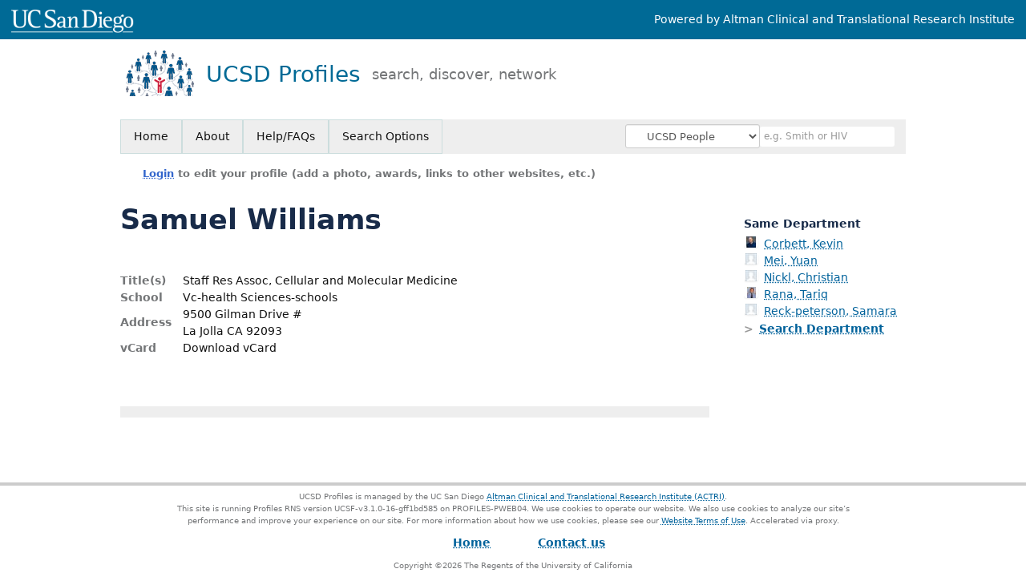

--- FILE ---
content_type: text/css
request_url: https://profiles.ucsd.edu/App_Themes/DEFAULT.css
body_size: 20324
content:
/* pretty-printed with https://beautifier.io/ */

/* global variables for all our hosted sites */
:root {
    /* all these colors need to have sufficient contrast of text on background */
    --text-color: #111;
    --text-muted-color: #6E6E6E;
    --page-background-color: #fff;
    --generic-link-color: #0054c0;
    --generic-link-visited-color: #4a3696;
    --max-main-content-width: 980px;
    /* used for significant titles. default is UC blue */
    --heading-color: #1295d8;
    /* used for errors, alerts, etc. */
    --alert-red-color: rgb(172, 27, 48);
    /* used for table of contents, etc. */
    --highlighted-panel-background-color: #eee;
    --highlighted-panel-border-color: #ccc;
    --highlighted-panel-text-color: black;
    /* menus */
    --menu-background-color: #eee;
    --menu-important-text-color: #003;
    --menu-important-background-color: #cdd;
    /* used for blocks that may have white text on it, including in menubar */
    --very-dark-background-color: #052049;
    /* publication lists, etc. have alternating striped rows */
    --striped-row-border-color: #e0e0e0;
    --striped-row-colored-row-color: #f8f8f8;
}

/* ############################################################################################ */
/* GLOBAL HTML RESETS */
/* ############################################################################################ */

/* set the global font size */
html {
    font-size: 14px
}

/* now use that global font size everywhere where font sizes are hard-coded */
body,
.profiles,
.profiles td,
.profiles th,
.profiles .profilesContentMain .basicInfo td,
.profiles .PropertyGroup,
.profiles .PropertyGroupData,
.profiles .PropertyGroupItem,
.profiles .PropertyItemHeader,
.profiles ul,
.profiles ol,
.searchForm th,
.topRow,
#ctl00_divProfilesContentMain .basicInfo td,
#ctl00_divProfilesContentMain .basicInfo th {
    font-size: 1rem;
    line-height: 1.5;
}

    /* Bootstrap 5.0 native font stack */
    body,
    .profiles,
    .profiles td,
    .profiles th,
    .profiles .profilesContentMain .basicInfo td,
    .profiles .PropertyGroup,
    .profiles .PropertyGroupData,
    .profiles .PropertyGroupItem,
    .profiles .PropertyItemHeader,
    .profiles ul,
    .profiles ol,
    .searchForm th,
    .topRow,
    #ctl00_divProfilesContentMain .basicInfo td,
    #ctl00_divProfilesContentMain .basicInfo th,
    .profiles textarea,
    .profiles select,
    .profiles h2,
    .profiles h3,
    .profiles h4,
    .profiles h5,
    .profiles h6,
    .profiles ol {
        font-family: system-ui, -apple-system, BlinkMacSystemFont, "Segoe UI", Roboto, "Helvetica Neue", Arial, "Noto Sans", "Liberation Sans", sans-serif, "Apple Color Emoji", "Segoe UI Emoji", "Segoe UI Symbol", "Noto Color Emoji";
    }

/* set global font and background colors */
body {
    color: var(--text-color);
    background: var(--page-background-color);
}

/* normalize link colors */
/* underlines needed for accessibility */
a,
.profiles a {
    color: var(--generic-link-color);
    text-decoration: underline;
    text-decoration-thickness: 0.1px;
    text-decoration-style: dotted;
}

    a:visited,
    .profiles a:visited,
    a:active,
    .profiles a:active {
        color: var(--generic-link-visited-color);
    }

/* normalize heading colors */
h2,
.profiles .profilesContentMain .pageTitle h2,
.editPage h2 {
    color: var(--heading-color);
}

input.form-control,
input.inputText,
.PropertyGroupData {
    color: var(--text-color) !important;
}

/* ############################################################################################ */
/* ZAP JUNK SITE-WIDE
/* ############################################################################################ */

/* warning: Profiles has a bunch of random empty divs, some of which are unnecessarily styled, e.g. .SupportText on profile pages. This rule kills the borders. It's a sledgehammer rather than a knife but it may be helpful. */
/* span.unused is generated on the server for disabled "all except" junk in the search form. Not sure why this isn't already set to hidden. */
/* passiveSectionLine creates stupid lines between blocks on home page and profile pages, can recreate with borders if needed */

div:empty,
.SupportText,
span.unused,
.passiveSectionLine {
    border: none;
    display: none;
}

/* ############################################################################################ */
/* NORMALIZE TOP LEVEL WIDTHS USING VARS
/* these start off as 968px, but we want to set to either 980 or 100% */
/* ############################################################################################ */

/* override hardcoded 968px */
html body .profiles,
html body .profiles .profilesPage {
    width: var(--max-main-content-width);
    max-width: var(--max-main-content-width);
}

/* override hardcoded 968px */
html body #prns-nav ul.prns-main {
    width: 100%;
    max-width: 100%;
}

/* ############################################################################################ */
/* RESPONSIVENESS: make responsive to keep cell phones happy */
/* small screen? most things are 100% wide, and passive content is hidden */
/* DREAM: someday move these into upstream code */
/* ############################################################################################ */

@media only screen and (max-width: 980px) {

    /* window is limited to screen width, and kill all the pixel widths */
    :root {
        --max-main-content-width: 98vw;
    }

    html body .profiles,
    html body .profiles .profilesPage,
    #prns-nav ul.prns-main,
    .profilesMaxWidth {
        max-width: 90vw;
        margin-left: auto;
        margin-right: auto;
    }

        html body .profiles .profilesPage {
            width: auto !important;
        }

        /* less horizontal space? make font size smaller in menus */
        #prns-nav ul.prns-main li a {
            font-size: 0.8rem;
        }

    /* don't be afraid of breaking long words if we need to prevent overflows */
    /* this is highly aggressive, and ideally shouldn't have to exist */
    * {
        word-wrap: anywhere;
        overflow-wrap: anywhere;
    }

    /* hide unimportant bars on left and right, so main content is highlighted */
    /* and after we hide left bar, move middle bar to left edge */
    html body .profilesContentPassive,
    html body #ctl00_divContentLeft {
        display: none;
    }

    .researcherprofiles--home-page .profilesContentMain:last-child {
        padding-left: 0 !important;
        padding-right: 0 !important;
    }

    /* at top, make site logo smaller */
    .researcherprofiles--institution-header--site-logo h1 {
        font-size: 1rem
    }

    /* TODO: make sure this actually works across multiple sites */
    html body .researcherprofiles--institution-header--site-logo h1 a img {
        max-height: 2rem !important
    }

    /* hide search bar, history, other sites in menu */
    /* TODO: should we hide search options as well? */
    /* DREAM: every menu item should have a class */
    .prns-main .search,
    .prns-main #nav-search-in,
    .prns-main li a[href*="history"],
    .prns-main li + li + li a[href*="/search/"] {
        display: none !important;
    }

    /* hide some stuff in logged-in user menu */
    /* DREAM: every menu item should have a class */
    #prns-usrnav .usermenu #dashboard,
    #prns-usrnav .usermenu #navMyLists,
    #prns-usrnav .usermenu #ListDivider,
    #prns-usrnav .usermenu a[href*="proxy"] {
        display: none !important;
    }

    /* in profile pages top basic info block, save space by making photo smaller, and hide headings */
    .researcherprofiles--researcher-profile-page img#ctl00_ContentMain_rptMain_ctl00_ctl00_imgPhoto {
        max-width: 25vw
    }

    /* in publication lists, hide busy/wordy article metrics */
    .researcherprofiles--researcher-profile-page .profilesContentMain .publications .article-metrics {
        display: none
    }

    /* table text is a smidgen smaller */
    .researcherprofiles--researcher-profile-page .profilesContentMain table.collapsible td,
    .researcherprofiles--researcher-profile-page .profilesContentMain table.grants td {
        font-size: 0.9em !important;
    }
}

/* ############################################################################################ */
/* TIPPY-TOP THIN INSTITUTION BRANDING HEADER
/* structure is: .researcherprofiles--branded-institutional-banner > .researcherprofiles--branded-institutional-banner--menu > ul > li */
/* sites like UCSD have one <ul>, while UCSF has multiple <ul>s */
/* ############################################################################################ */

.researcherprofiles--branded-institutional-banner--menu {
    background-color: var(--very-dark-background-color);
}

    /* for every institution, which has only one ul */
    .researcherprofiles--branded-institutional-banner--menu > ul:only-of-type {
        padding: 0.5rem 1rem;
        display: flex;
        justify-content: space-between;
        align-items: center;
        align-content: space-between;
    }

    .researcherprofiles--branded-institutional-banner--menu > ul li {
        display: inline;
        margin: 0;
        padding: 0;
        list-style-type: none;
        max-height: 3rem;
        overflow: hidden;
    }

    .researcherprofiles--branded-institutional-banner--menu ul {
        margin: 0;
    }

        .researcherprofiles--branded-institutional-banner--menu ul li img {
            max-height: 2.5rem;
            max-width: 100%;
        }

        .researcherprofiles--branded-institutional-banner--menu ul li a {
            text-decoration: none;
            font-size: 1rem;
            color: #fff;
        }

            .researcherprofiles--branded-institutional-banner--menu ul li a:hover {
                text-decoration: underline;
            }

/* when on proxy, don't say the site is slow */
.researcherprofiles--is-being-served-via-proxy-cache .researcherprofiles--emergency-site-slowdown-banner {
    display: none;
}

/* ############################################################################################ */
/* OUR INSTITUTION HEADER WITH NAME OF SITE, RIGHT BELOW TOP BRANDING HEADER
/* this is generated by us, and largely similar between sites */
/* structure is: .researcherprofiles--institution-header > .researcherprofiles--institution-header--site-logo > h1 > a > img */
/* ############################################################################################ */

/* there's usually only one child, the site logo on the left, but if you add in more children, they distribute horizontally, center-aligned */
.researcherprofiles--institution-header {
    background-color: var(--page-background-color);
    border: none;
    text-align: left;
    margin: 0 auto;
    padding-top: 1rem;
    padding-bottom: 1rem;
    width: var(--max-main-content-width);
    display: flex;
    flex-direction: row;
    flex-wrap: nowrap;
    justify-content: space-between;
    align-content: stretch;
    align-items: center;
}

    /* any links in this sections should be unobstrusive */
    .researcherprofiles--institution-header a,
    .researcherprofiles--institution-header a:hover,
    .researcherprofiles--institution-header a:visited {
        text-decoration: none;
        color: var(--text-color);
    }

/* a smidgen of space around the branding/h1 section */
.researcherprofiles--institution-header--site-logo {
    margin: 0 0.5rem;
}

    /* site name should be big */
    .researcherprofiles--institution-header--site-logo h1 {
        margin: 0;
        font-size: 2rem;
    }

/* the tagline, if present (e.g. on UCSD), should be smaller and muted */
.researcherprofiles--institution-header--tagline {
    margin: 0 0 0 1rem;
    font-size: 1.3rem;
    color: var(--text-muted-color);
}

/* the site logo shouldn't really be taller than the text that would be in its place */
.researcherprofiles--institution-header--site-logo h1 a img {
    max-height: 2.5rem;
}

/* the h1 on sites like UCI have text, images, etc. We want to vertically center them, and smoosh to the right */
.researcherprofiles--institution-header--site-logo h1 a {
    display: flex;
    align-items: center;
}

    /* if the h1 has an image first, then put some space after the image */
    .researcherprofiles--institution-header--site-logo h1 a img:first-child {
        margin-right: 1rem;
    }

/* ############################################################################################ */
/* INTERNAL INTRA-SITE NAVIGATION, MENU, LOGIN, ETC. */
/* ############################################################################################ */

/* entire top block, menu and surrounding -- includes Home, About, Help as well as row of login info */

/* menu stretches as wide as possible */
#prns-nav {
    width: 100%;
}

    /* 1. first, recolor the menus so they're dark on light */

    #prns-nav ul.prns-main,
    #prns-nav ul.prns-main li,
    #prns-nav ul.prns-main li a,
    #prns-nav ul.prns-main li.landed a,
    #prns-usrnav ul.usermenu,
    #prns-usrnav ul.usermenu li,
    #prns-usrnav ul.usermenu li a,
    #prns-usrnav ul.usermenu li.landed a,
    #prns-nav ul.usermenu li:hover > a,
    #prns-nav ul.usermenu li.selected > a,
    #prns-nav ul.usermenu li ul.drop li:hover,
    #prns-nav ul.usermenu ul.drop a {
        color: var(--text-color) !important;
        background-color: var(--menu-background-color) !important;
        //height: unset;
    }

/* but background of user menu should be white */
#prns-usrnav ul.usermenu {
    background-color: var(--page-background-color) !important;
}

    /* put borders between items that should have borders, and normalize height */
    #prns-nav ul.prns-main li a,
    #prns-nav ul.prns-main li.landed a,
    #prns-usrnav ul.usermenu li a,
    #prns-usrnav ul.usermenu li.landed a {
        border: 1px solid var(--menu-important-background-color) !important;
        border-collapse: collapse;
        height: 100%;
    }

        /* important/hovered/selected items should be in important color */
        #prns-nav ul.prns-main li.landed a,
        #prns-nav ul.prns-main li a:hover,
        #prns-nav ul.prns-main li.landed a:hover,
        #prns-nav ul.prns-main .drop li a:hover,
        #prns-usrnav ul.usermenu li.landed a,
        #prns-usrnav ul.usermenu li a:hover,
        #prns-usrnav ul.usermenu li.landed a:hover,
        #prns-usrnav ul.usermenu .drop li a:hover {
            color: var(--menu-important-text-color) !important;
            background-color: var(--menu-important-background-color) !important;
        }

/* "Login to edit your profile..." */
#prns-usrnav .loginbar {
    color: var(--text-muted-color);
}

/* was asked to make background of user menu items white */
#prns-usrnav ul.usermenu li a,
#prns-usrnav ul.usermenu li.landed a,
#prns-nav ul.usermenu li.selected > a {
    background-color: var(--page-background-color) !important;
    border: 1px solid var(--page-background-color) !important;
}

/* 2. then reset spacing, alignment and layout */
#prns-nav ul.prns-main,
#prns-usrnav ul.usermenu {
    display: flex;
    align-items: stretch;
}

#prns-usrnav ul.usermenu {
    justify-content: normal;
}

    #prns-usrnav ul.usermenu > li > a {
        height: 100%;
    }

    /* undo all the stupid fixed pixel heights in the menu */
    #prns-nav ul.prns-main,
    #prns-nav ul.prns-main > li,
    #prns-nav ul.prns-main > li a img,
    #prns-usrnav ul.usermenu,
    #prns-usrnav ul.usermenu > li,
    #prns-usrnav ul.usermenu > li a img {
        height: initial;
    }

        /* 3. OK, we're finally done with setup and resets! now on to the main menu search inputs */

        /* search input elements are vertically aligned, and have some extra padding */
        #prns-nav ul.prns-main #nav-search-in,
        #prns-nav ul.prns-main .search {
            display: flex;
            justify-content: center;
            flex-direction: column;
            padding-right: 1rem;
        }

        #prns-nav ul.prns-main #nav-search-in {
            padding-right: 0;
        }

/* put all the unused space to the left of the Amazon-style pulldown */
.prns-main #nav-search-in {
    margin-left: auto;
}

/* remove fixed width of search box container */
.prns-main .search {
    width: auto !important;
}

/* and normalize the search box itself */
#prns-nav li.search input {
    border: revert;
    padding-right: 0;
    margin-left: auto;
    width: auto;
    max-width: 18rem;
    min-width: 12rem;
    position: static;
}

/* remove the magnifying glass image in the search box and the search type dropdown */
#prns-nav li.search img,
#prns-nav #search-drop {
    display: none
}

/* 4. Now we make tweaks to the user menu */

/* some space around the "log in", etc. navigation and menu at botton of menu */
#prns-nav #prns-usrnav {
    margin: 0.5rem 2rem 0 2rem;
}

/* photo next to name in user menu is *before* name, not *abive* name */
#prns-usrnav #menuthumb {
    display: inline;
    padding: 0 1rem 0 0;
}

    #prns-usrnav #menuthumb img {
        max-height: 2em;
        width: auto;
    }

/* ############################################################################################ */
/* GLOBAL PAGE CONTENT
/* ############################################################################################ */

/* extra space that sites below menu area, and at top of Profiles page content */
@media only screen and (min-width: 980px) {
    .profiles .profilesPage {
        padding-top: 2rem;
    }
}

/* ############################################################################################ */
/* GLOBAL COMPONENTS
/* ############################################################################################ */

/* double arrow is used both on homepage and profile pages */
.dblarrow {
    font-weight: normal;
}

    .dblarrow:before {
        content: "> ";
        font-weight: bold;
        display: inline-block;
        padding-right: 0.5rem;
        font-size: 1rem;
        color: #999;
    }

/* name of institution, e.g. "UCSF", "USC", used on profile pages, profile network pages, and home page activity feed */
.researcherprofiles--institution-name-associated-with-researcher {
    font-size: 70%;
    padding-left: 0.5rem;
    color: var(--heading-color);
    text-decoration: none;
}

/* show more , show less is definitely used on profile pages
   unsure if it's used elsewhere, but let's assume it might be  */
.expand-collapse .more,
.accordion .more,
.expand-collapse .less,
.accordion .less {
    margin: 0 auto auto auto !important;
    padding-top: 0.3rem;
    text-align: right;
    cursor: pointer;
}

.expand-collapse .more,
.accordion .more {
    /* border-top: 1px dashed var(--heading-color); */
    color: var(--heading-color);
    font-weight: bold;
}

    /* hide plus/minus after the more/less indicator, which we're going to replace */
    .expand-collapse .more > span:last-child,
    .accordion .more > span:last-child,
    .expand-collapse .less > span:last-child,
    .accordion .less > span:last-child {
        display: none;
    }

    .expand-collapse .more:after,
    .accordion .more:after {
        /* arrow via https://unicode-table.com/en/sets/arrow-symbols/#up-arrows */
        content: " \25BC";
        font-size: 1.1em;
    }

.expand-collapse .less:after,
.accordion .less:after {
    /* arrow via https://unicode-table.com/en/sets/arrow-symbols/#down-arrows */
    content: " \25B2";
    font-size: 1.1em;
}

/* make any HTML element clickable by "stretching" a nested link via CSS */
/* borrowed from Bootstrap 5: https://getbootstrap.com/docs/5.0/helpers/stretched-link/ */
.researcherprofiles--util--stretched-link::after {
    position: absolute;
    top: 0;
    right: 0;
    bottom: 0;
    left: 0;
    z-index: 1;
    content: ""
}

/* ############################################################################################ */
/* PROFILE PAGE: PERSON'S NAME, PHOTO, BASIC DETAILS, AND BADGES
/* ############################################################################################ */

/* containing table should be as small as possible, so things stay left */
.researcherprofiles--researcher-profile-page .panelMain > table {
    display: inline-block;
}

/* person's name is big */
.researcherprofiles--researcher-profile-page .pageTitle h2 {
    font-size: 2.5rem !important;
    font-weight: bold !important;
    padding-bottom: 2rem;
}

/* the left container that may or may not contain photo should be as small as needed */
.researcherprofiles--researcher-profile-page .panelMain > table > tbody > tr > td:first-child {
    padding: 0 !important;
    margin: 0 !important;
    padding: 0 0 0 0 !important;
    text-align: left;
}

/* photo size is always 150px. wish we could make this bigger! */
.researcherprofiles--researcher-profile-page img#ctl00_ContentMain_rptMain_ctl00_ctl00_imgPhoto {
    width: 150px;
    margin-right: 2rem;
}

/* some required space below the photo and basicinfo blocks, if they exist */
.researcherprofiles--researcher-profile-page img#ctl00_ContentMain_rptMain_ctl00_ctl00_imgPhoto,
.researcherprofiles--researcher-profile-page .basicInfo > table {
    margin-bottom: 2rem;
}

/* in basic info, the email and vcard links should look unobstrusive */
.researcherprofiles--researcher-profile-page .basicInfo a,
.researcherprofiles--researcher-profile-page .basicInfo a:visited {
    color: var(--text-color) !important;
    text-decoration: none;
}

/* in basic info, make th headings like "Title", "School", etc. gray, with a little right space */
.researcherprofiles--researcher-profile-page .basicInfo th {
    color: var(--text-muted-color);
    padding-right: 1rem;
}

/* but in basic info, hide th headings like "Title", "School", etc. on smaller screens */
@media only screen and (max-width: 30rem) {
    .researcherprofiles--researcher-profile-page .basicInfo th {
        display: none;
    }
}

/* Put some space around badges */
/* TODO: should redo with object-fit */
.researcherprofiles--researcher-badge {
    display: inline-block;
    float: right;
    margin: 0.3rem 0 0.3rem 0.5rem;
    border: 1px solid var(--highlighted-panel-border-color);
    text-align: right;
}

    /* set badge size */
    .researcherprofiles--researcher-badge img {
        width: 4rem;
        height: auto;
    }

/* ############################################################################################ */
/* PROFILE PAGE: TABLE OF CONTENTS
/* ############################################################################################ */

/* restyle the TOC box */
.researcherprofiles--researcher-profile-page #toc {
    margin: 2rem 0;
    background-color: var(--highlighted-panel-background-color);
    padding: 0.5rem;
    border: none;
    text-align: left;
}

    /* reset random padding around ul */
    .researcherprofiles--researcher-profile-page #toc ul {
        padding: 0;
    }

        /* make the list horizontal, with standalone items */
        .researcherprofiles--researcher-profile-page #toc ul li {
            list-style-type: none;
            display: inline-block;
            white-space: nowrap;
            padding: 0;
            margin: 0.1rem 1em;
        }

            /* the links colors are the same as the heading colors below */
            /* but text is a little bolder, to help with accessibility against a gray background */
            .researcherprofiles--researcher-profile-page #toc ul li a {
                color: var(--heading-color);
                font-weight: 500;
            }

/* ############################################################################################ */
/* PROFILE PAGE: TABLE OF CONTENTS AND ASSOCIATED HEADINGS
/* table of contents items and matching headings may be lowercase. force title case */
/* ############################################################################################ */

.researcherprofiles--researcher-profile-page #toc,
.researcherprofiles--researcher-profile-page .toc-item {
    text-transform: capitalize
}

/* ############################################################################################ */
/* PROFILE PAGE: STRUCTURE OF EACH SECTION
/* ############################################################################################ */

/* weird grouping of multiple content sections that we don't care about */

/* hide the stupid collapsible meta-section headers */
.researcherprofiles--researcher-profile-page .PropertyGroup {
    display: none;
}

.researcherprofiles--researcher-profile-page .PropertyGroupItem {
    border: none !important
}

/* section headings are bigger, recolored, and unclickable */
.researcherprofiles--researcher-profile-page .PropertyItemHeader {
    color: var(--heading-color);
    font-size: 1.8rem;
    background-color: var(--page-background-color);
    width: 100%;
    border: none;
    padding: 0;
    margin: 0.5rem 0 0 0 !important;
    display: inline-block;
    cursor: default;
    pointer-events: none;
}

    /* hide the stupid expand icon graphic in section headings */
    .researcherprofiles--researcher-profile-page .PropertyItemHeader img {
        display: none;
    }

/* a little space below each content section body */
.researcherprofiles--researcher-profile-page .PropertyGroupData {
    margin-bottom: 2rem;
    padding-bottom: 0;
}

/* ############################################################################################ */
/* PROFILE PAGE: COMMON PATTERNS AND COMPONENTS
/* ############################################################################################ */

/* something weird is going on with table borders popping up on Safari? */
.researcherprofiles--researcher-profile-page table,
.researcherprofiles--researcher-profile-page table td {
    border-collapse: collapse;
    border: none;
}

/* collapsible tables are used in education, awards and honors */
/* DREAM: remove fixed pixel widths */

/* collapsible tables have a stupid pixel width, stretching out */
.researcherprofiles--researcher-profile-page .profilesContentMain table.collapsible,
.researcherprofiles--researcher-profile-page .profilesContentMain table.grants {
    width: 100% !important;
    border: none;
    overflow-wrap: break-word;
}

    /* adding little borders between non-linky collapsible table rows */
    /* It's quite hard to select the right tables. Ideally, we'd hand-list each one, but in this case, we need this funky selector to get awards/grants/education, but not in the news, websites, or pubs. */
    .researcherprofiles--researcher-profile-page .profilesContentMain table.collapsible tr:not(.website-table),
    .researcherprofiles--researcher-profile-page .profilesContentMain table.grants tr {
        border-top: 2px solid var(--striped-row-border-color);
    }

        .researcherprofiles--researcher-profile-page .profilesContentMain table.collapsible tr:first-of-type,
        .researcherprofiles--researcher-profile-page .profilesContentMain table.grants tr:first-of-type,
        .researcherprofiles--researcher-profile-page .profilesContentMain table.collapsible tr.accordion {
            border: none;
        }

    /* adding a little space between collapsible table items */
    /* and cells are never too narrow */
    .researcherprofiles--researcher-profile-page .profilesContentMain table.collapsible td,
    .researcherprofiles--researcher-profile-page .profilesContentMain table.grants td {
        padding: 0.2rem 0.5rem 0.2rem 0rem;
        min-width: 5em;
    }

        /* empty table cells can be as narrow as possible */
        .researcherprofiles--researcher-profile-page .profilesContentMain table.collapsible td:empty,
        .researcherprofiles--researcher-profile-page .profilesContentMain table.grants td:empty {
            min-width: 0;
            padding: 0;
        }

/* ############################################################################################ */
/* PROFILE PAGE: GADGETS
/* ############################################################################################ */

/* don't let gadgets overflow! */
.gadgets-gadget-chrome {
    max-width: 100% !important;
    width: 100% !important;
    overflow: auto;
}

/* ############################################################################################ */
/* PROFILE PAGE: PUBLICATIONS
/* ############################################################################################ */

/* clean up explanation of where publications are derived, at top of pubs list */
.researcherprofiles--researcher-profile-page .profilesContentMain .publicationList #ctl01_divPubHeaderText {
    color: var(--text-muted-color) !important;
    font-weight: normal !important;
}

/* more spacing between each publication */
.researcherprofiles--researcher-profile-page .profilesContentMain .publications li {
    border: none;
    padding: 0.65rem;
    margin: 0;
}

/* at some point in time, publication names are too long to make sense of */
.researcherprofiles--researcher-profile-page .profilesContentMain .publications li {
    max-width: 50em;
}

    /* shade every second line */
    .researcherprofiles--researcher-profile-page .profilesContentMain .publications li:nth-child(even) {
        background: var(--striped-row-colored-row-color);
        border-top: 0.5px solid var(--striped-row-border-color);
        border-bottom: 0.5px solid var(--striped-row-border-color);
    }

/* normalize color of links to see visualizations */
.researcherprofiles--researcher-profile-page .anchor-tab a.link-visualization {
    color: var(--generic-link-color) !important;
}

/* ############################################################################################ */
/* PROFILE PAGE: BIO / OVERVIEW
/* ############################################################################################ */

/* Long bios shouldn't be excessively wide */
/* see https://ux.stackexchange.com/q/108801 and https://ux.stackexchange.com/q/3618 for explanation */
.researcherprofiles--researcher-profile-page .overview {
    max-width: 70em;
}

/* We need this to use the "show more" / "show less" */
/* but it sucks that if JavaScript fails, this will just hide content */
.researcherprofiles--researcher-profile-page .overview {
    max-height: 20rem;
    overflow: hidden;
    /* fade out the bottom 10% to white */
    mask-image: linear-gradient(180deg, #000 90%, transparent);
}

    .researcherprofiles--researcher-profile-page .overview.full {
        max-height: none;
        mask-image: none;
    }

/* ############################################################################################ */
/* PROFILE PAGE: WEBSITES
/* ############################################################################################ */

/* fix stupid hardcoded spacing around website entries */

.researcherprofiles--researcher-profile-page tr.website-table > td {
    padding: 0.5rem;
}

.researcherprofiles--researcher-profile-page #view_links_table {
    padding-bottom: 0 !important;
}

/* ############################################################################################ */
/* PROFILE PAGE: BIO / OVERVIEW
/* ############################################################################################ */

/* Long bios shouldn't be excessively wide */
/* see https://ux.stackexchange.com/q/108801 and https://ux.stackexchange.com/q/3618 for explanation */
.researcherprofiles--researcher-profile-page .overview {
    max-width: 70em;
}

/* We need this to use the "show more" / "show less" */
/* but it sucks that if JavaScript fails, this will just hide content */
.researcherprofiles--researcher-profile-page .overview {
    max-height: 20rem;
    overflow: hidden;
    /* fade out the bottom 10% to white */
    mask-image: linear-gradient(180deg, #000 90%, transparent);
}

    .researcherprofiles--researcher-profile-page .overview.full {
        max-height: none;
        mask-image: none;
    }

/* ############################################################################################ */
/* PROFILE PAGE: UCSF VIDEOS
/* ############################################################################################ */

/* parent container will have two children */
.researcherprofiles--researcher-profile-page div[id="http://profiles.catalyst.harvard.edu/ontology/plugins#UCSFFeaturedVideos"] div[id="videos"] {
    width: 100%;
    height: 25rem;
    display: flex;
    flex-direction: row;
    flex-wrap: nowrap;
    justify-content: space-between;
    align-content: stretch;
    align-items: stretch;
}

/* position the video container on the left, taking up 2/3rds of the space */
.researcherprofiles--researcher-profile-page div[id="http://profiles.catalyst.harvard.edu/ontology/plugins#UCSFFeaturedVideos"] div[id="current_video_container"] {
    flex: 1 1 60%;
    order: 1;
    margin-right: 1rem;
}

/* position the videos list on the right, taking up 1/3rds of the space */
.researcherprofiles--researcher-profile-page div[id="http://profiles.catalyst.harvard.edu/ontology/plugins#UCSFFeaturedVideos"] div[id="video_navigator"] {
    order: 2;
    flex: 1 0 30%;
    background: var(--highlighted-panel-background-color);
    border: 1px solid var(--highlighted-panel-border-color);
    padding: 0.5rem;
    list-style-type: none;
    overflow: auto;
}

    /* resize each entry in the video list, and act a little like a link */
    .researcherprofiles--researcher-profile-page div[id="http://profiles.catalyst.harvard.edu/ontology/plugins#UCSFFeaturedVideos"] div[id="video_navigator"] .video_option {
        cursor: pointer;
        padding: 0.5rem;
        margin-bottom: 1rem;
        display: flex;
        align-items: flex-start;
    }

        /* ...and break long captions if needed */
        .researcherprofiles--researcher-profile-page div[id="http://profiles.catalyst.harvard.edu/ontology/plugins#UCSFFeaturedVideos"] div[id="video_navigator"] .video_option figcaption {
            overflow-wrap: break-word;
        }

        /* video links light up on hover */
        .researcherprofiles--researcher-profile-page div[id="http://profiles.catalyst.harvard.edu/ontology/plugins#UCSFFeaturedVideos"] div[id="video_navigator"] .video_option:hover {
            background-color: white;
            text-decoration: underline;
        }

        /* in each video list entry, the image is on the left and maxes out at 40% width */
        .researcherprofiles--researcher-profile-page div[id="http://profiles.catalyst.harvard.edu/ontology/plugins#UCSFFeaturedVideos"] div[id="video_navigator"] .video_option .video_thumbnail_wrapper img {
            max-height: 100%;
            max-width: 40%;
            margin-right: 1rem;
            object-fit: contain;
            vertical-align: bottom;
        }

/* make the video iframe on the left hand side as wide as its container */
.researcherprofiles--researcher-profile-page div[id="http://profiles.catalyst.harvard.edu/ontology/plugins#UCSFFeaturedVideos"] div[id="current_video_container"] iframe {
    width: 100%;
    height: 100%;
    border: 1px solid var(--highlighted-panel-border-color);
}


/* ############################################################################################ */
/* PROFILE PAGE: VIDEOS
/* ############################################################################################ */

/* limit height of overall YouTube section */
.researcherprofiles--researcher-profile-page .youtube {
    height: 25rem !important;
    min-height: 0;
    min-height: auto;
    overflow: clip;
}

/* YouTube iframe takes up the whole left side */
.researcherprofiles--researcher-profile-page div[id="http://profiles.catalyst.harvard.edu/ontology/plugins#FeaturedVideos"] .yt_div iframe.yt_player {
    max-height: 100%;
    max-width: 100%;
}

/* make list of videos pretty and scrollable */
.researcherprofiles--researcher-profile-page div[id="http://profiles.catalyst.harvard.edu/ontology/plugins#FeaturedVideos"] .yt_list {
    height: 100%;
    overflow: auto;
    background: var(--menu-background-color);
    border: 1px solid var(--highlighted-panel-border-color);
    color: var(--generic-link-color);
    padding: 1rem;
}

/* a little whitespace around each video link */
.researcherprofiles--researcher-profile-page .youtube .yt_list li {
    padding: 0.5rem;
}

    /* selected video link is visually highlighted */
    .researcherprofiles--researcher-profile-page .youtube .yt_list li:hover {
        background: var(--menu-important-background-color);
    }

/* ############################################################################################ */
/* PROFILE PAGE RIGHT COLUMN PASSIVE NETWORKS */
/* ############################################################################################ */

/* reset the highly styled Explore buttons, and make them look like links */
/* TODO: figure out why not all the explore links are wrapped in this class and dblarrow */
.researcherprofiles--researcher-profile-or-network-page .prns-explore-btn,
.researcherprofiles--researcher-profile-or-network-page .profilesContentPassive .dblarrow {
    display: inline;
    color: var(--generic-link-color) !important;
    background-color: revert !important;
    padding: 0 !important;
    margin: 0 0 3.5rem 0;
    font-weight: bold;
}

.researcherprofiles--researcher-profile-or-network-page .profilesContentPassive,
.researcherprofiles--researcher-profile-or-network-page .profilesContentPassive .panelPassive,
.researcherprofiles--researcher-profile-or-network-page .profilesContentPassive .panelPassive .passive-header {
    margin-top: 0 !important;
    padding-top: 0 !important;
    background: white !important;
    border: none !important;
}

/* if page is sufficiently wide, and there's only one passive column, make sure right column is at least ~20% of screen, and give it some room to breathe */
@media only screen and (min-width: 60rem) and (min-width: 980px) {
    .researcherprofiles--researcher-profile-or-network-page .profilesContentMain:first-child + .profilesContentPassive {
        width: 25%;
        padding-left: 2.5rem !important;
    }
}

/* totally hide "Name's Networks" top heading big */
.researcherprofiles--researcher-profile-or-network-page .passive-header {
    display: none;
}

/* main "Name's Networks" heading and "Concepts", etc. subheadings are all colored */
.researcherprofiles--researcher-profile-or-network-page .passive-header,
.researcherprofiles--researcher-profile-or-network-page .passiveSectionHead {
    font-weight: bold;
    color: var(--heading-color) !important;
}

/* a little extra space above every subheading */
.researcherprofiles--researcher-profile-or-network-page .passiveSectionHead {
    margin-top: 1rem !important;
}

    /* gray out description of where the network data came from */
    .researcherprofiles--researcher-profile-or-network-page .passiveSectionHead .passiveSectionHeadDescription {
        color: var(--text-muted-color) !important;
        margin: 0.1rem 0 0.5rem 0 !important;
    }

/* in people lists, indent text over a bit */
.researcherprofiles--researcher-profile-or-network-page .profilesContentPassive .passiveSectionBody li {
    text-indent: -2rem;
    padding-left: 2rem;
}

/* headshot photo container */
.researcherprofiles--researcher-profile-or-network-page .profilesContentPassive a .thumbnail {
    display: inline-block;
    height: 1rem;
    width: 1.3rem;
    position: relative;
    margin: 0 0.5rem 0 0;
    padding: 0;
    border: none !important;
}

/* headshot photo is no bigger than container */
.researcherprofiles--researcher-profile-or-network-page .thumbnail img {
    width: 100%;
    max-height: 100%;
    object-fit: contain;
    object-position: middle center;
}

/* ############################################################################################ */
/* ABOUT PAGES */
/* ############################################################################################ */

.profiles .profilesContentMain .aboutText,
body.about #ctl00_ContentMain_rptMain_ctl00_ctl00_lblHTMLBlock {
    display: block;
    text-align: left;
    width: auto;
    max-width: 50rem;
    margin-left: 2rem;
    margin-right: 2rem;
}

/* ...but don't apply previous rule on full-width "about"-ish pages */
body.about.researcherprofiles--full-width-static-page #ctl00_ContentMain_rptMain_ctl00_ctl00_lblHTMLBlock {
    max-width: 100%;
    margin-left: 0;
    margin-right: 0;
}

/* this attempts to overrides dorky styles in profiles.css. I have no idea why this wasn't left as is */
body.about h3 {
    font-size: 1.5rem;
}

/* there's a dumb hardcoded "margin-bottom: 0px" in h2s. undo this. */
body .profiles .profilesContentMain .pageTitle h2 {
    margin-bottom: 1rem !important;
}

/* everything is jammed together on these pages, so more space below headings */
body .profiles .profilesContentMain h2,
body .profiles .profilesContentMain h3 {
    color: var(--text-color);
}

/* but no space before the *first* heading */
body.about .profiles .profilesContentMain h2:first-child,
body .profiles .profilesContentMain .aboutText h3:first-child {
    margin-top: 0;
}

/* CUSTOMIZED ABOUT PROFILES PAGE CONTENT */

/* there are two of these blocks on the UCSF site */
body.about .aboutProfiles {
    border: 0.25rem solid var(--highlighted-panel-border-color);
    display: flex;
    margin: 2rem 0;
}

    body.about .aboutProfiles div {
        text-align: center;
        padding: 1rem;
        flex: 1;
    }

        body.about .aboutProfiles div.shaded {
            background: #f2f2f2;
        }

    body.about .aboutProfiles h2,
    body.about .aboutProfiles h3 {
        color: var(--heading-color);
    }

    body.about .aboutProfiles img {
        padding: 0.3rem;
        max-height: 5rem;
        max-width: 100%;
    }

body.about .center {
    text-align: center;
}

body.about iframe {
    max-width: 100% !important;
    width: 100%;
}

body.about .aboutProfiles ul {
    margin: 1rem 0;
    text-align: left;
}

body.about .aboutProfiles h3.toolbox,
body.about .aboutProfiles h3.questions,
body.about .aboutProfiles h3.share {
    font-size: 130%;
    color: #777;
    padding: 12px 0 8px 45px;
    text-align: left;
}

body.about .toolbox {
    background: transparent url(../About/Images/gear.gif) no-repeat 8px 5px;
}

body.about .questions {
    background: transparent url(../About/Images/help.gif) no-repeat 8px 5px;
}

body.about .share {
    background: transparent url(../About/Images/comment.gif) no-repeat 8px 5px;
}

/* ############################################################################################ */
/* HOME PAGE */
/* ############################################################################################ */

/* what is this? */
.profiles .profilesPage .headings {
    color: var(--heading-color);
}

/* ############################################################################################ */
/* HOME PAGE: SEARCH FORM */
/* ############################################################################################ */

/* search form is .researcherprofiles--home-page .profilesContentMain */

/* search form padding to left and right */
.researcherprofiles--home-page .profilesContentMain {
    padding: 0 2rem !important;
}

    /* no right padding on search form if there's nothing after it */
    .researcherprofiles--home-page .profilesContentMain:last-child {
        padding-right: 0 !important;
    }

/* make the tabs a little smaller, for narrow responsive screens */
/* and recolor them so the *selected* one is highlighted, not the unselected one */

.researcherprofiles--home-page .content-main ul.tabmenu li {
    border-width: 1px;
    border-top-left-radius: 0.5rem;
    border-top-right-radius: 0.5rem;
    border-color: var(--highlighted-panel-border-color);
    background: var(--page-background-color) !important;
    padding: 0.5rem 1.25rem;
    height: 2.2rem !important;
    font-size: 1rem;
}

    .researcherprofiles--home-page .content-main ul.tabmenu li.tab:not(.selected) {
        border-bottom-style: solid;
    }

/* reset sizes on all three search rows, including the heading */
.researcherprofiles--home-page .profilesContentMain .tabContainer > .searchForm > table > tbody > tr > td > div {
    margin: 0;
    padding: 0;
}

/* try to visually merge the two search blocks, but not the heading */
.researcherprofiles--home-page .profilesContentMain .tabContainer > .searchForm > table > tbody > tr:not(:first-child) > td > div {
    background: var(--highlighted-panel-background-color);
    margin: 0;
    padding: 0 2.5rem;
    border: 1px solid var(--highlighted-panel-border-color);
    border-top: 0;
    border-bottom: 0;
}

.researcherprofiles--home-page .profilesContentMain .tabContainer > .searchForm > table > tbody > tr:last-child > td > div {
    border-bottom: 1px solid var(--highlighted-panel-border-color);
    padding-bottom: 1rem;
}

.researcherprofiles--home-page .profilesContentMain .tabContainer > .searchForm > table > tbody > tr:nth-child(2) > td > div {
    padding-top: 1rem;
    border-top: 1px solid var(--highlighted-panel-border-color);
}

/* big "Find people..." text at top of search box */
.researcherprofiles--home-page .profilesContentMain .tabContainer .searchForm table td .header {
    color: var(--heading-color);
    font-size: 1.8rem;
    font-weight: bold;
    margin-bottom: 0.3rem;
    padding-bottom: 0;
}

/* reset sizing of primary containers used throughout form */
.researcherprofiles--home-page .profilesContentMain .searchForm .searchForm {
    border: 0;
    padding: 0;
    margin: 0;
    width: auto;
}

/* search form header labels ("Research Topic," "Last Name," etc.) are uniform width */
.researcherprofiles--home-page .searchForm .searchSection th {
    color: var(--text-color);
    font-weight: normal;
    width: 9rem !important;
    padding: 0 0.75rem 0 0;
}

/* search form input elements are also fixed width on wider screens */
.researcherprofiles--home-page .searchForm td select,
.researcherprofiles--home-page .searchForm td select[style],
.researcherprofiles--home-page .searchForm td input.inputText {
    width: 100% !important;
}

/* The stupid Profiles CSS styles tables in the search form, but this also applies to heavily-nested tables, which isn't what we want. We try to reset it, and prevent extra gaps around researcher type section. */
.searchForm td table td table td {
    padding: 0;
}

@media only screen and (min-width: 981px) {

    .researcherprofiles--home-page .searchForm td select,
    .researcherprofiles--home-page .searchForm td select[style],
    .researcherprofiles--home-page .searchForm td input.inputText {
        width: 15rem !important;
    }
}

/* "and/or" in the middle of the search form */
.researcherprofiles--home-page .searchForm #andor {
    display: block;
    padding: 0.5rem 0 0.5rem 9.2rem;
    margin: 0;
    font-style: italic;
}

/* search button */
.researcherprofiles--home-page a.search-button {
    border: none;
    padding: 5px 12px 4px 33px;
    background-position: 10% 50%;
    font-size: 1.3rem;
    background-color: var(--heading-color);
    filter: contrast(1.5);
    white-space: nowrap;
}

    /* hover state for search button */
    .researcherprofiles--home-page a.search-button:active,
    .researcherprofiles--home-page a.search-button:hover,
    .researcherprofiles--home-page a.search-button:visited {
        color: #fff;
        box-shadow: none;
    }

@media screen and (max-width: 600px) {

    .researcherprofiles--home-page .searchForm .searchSection th,
    .researcherprofiles--home-page .searchForm .searchSection td {
        display: block;
        width: auto !important;
        margin: 0 !important;
        padding: 0 !important;
        text-align: left;
    }

    .researcherprofiles--home-page .searchForm #andor {
        padding-left: 1rem;
    }
}

/* hide DIRECT search link under search form */
/* DREAM: remove from upstream */
.researcherprofiles--home-page #ctl00_ContentMain_rptMain_ctl00_ctl00_DirectSearchUCSF {
    display: none;
}


/* labels have normal weight */
.researcherprofiles--primary-search-container label {
    font-weight: normal;
}

    /* standalone label text is not selectable */
    .researcherprofiles--primary-search-container label[for] {
        user-select: none;
    }

/* shorten and shrink search section/tab labels on small screens */
@media only screen and (max-width: 980px) {

    /* width of tab menu helps determine width of search box content, so we don't want it unnecessarily narrow */
    .researcherprofiles--home-page .tabmenu {
        width: clamp(20rem, 80vw, 100vw)
    }

    /* font size is smaller */
    .researcherprofiles--home-page .researcherprofiles--primary-search-container .tabmenu li.tab a:after {
        font-size: 0.8rem;
    }

    /* hide main labels */
    .researcherprofiles--home-page .researcherprofiles--primary-search-container .tabmenu li.tab a[href$="/people"],
    .researcherprofiles--home-page .researcherprofiles--primary-search-container .tabmenu li.tab a[href$="/all"],
    .researcherprofiles--home-page .researcherprofiles--primary-search-container .tabmenu li.tab a[href$="/advanced"],
    .researcherprofiles--home-page .researcherprofiles--primary-search--find-people-mode li.tab.selected,
    .researcherprofiles--home-page .researcherprofiles--primary-search--find-everything-mode li.tab.selected,
    .researcherprofiles--home-page .researcherprofiles--primary-search--advanced-search-mode li.tab.selected {
        font-size: 0;
        opacity: 1;
    }

        /* and add new shorter labels */
        .researcherprofiles--home-page .researcherprofiles--primary-search-container .tabmenu li.tab a[href$="/people"]:after,
        .researcherprofiles--primary-search--find-people-mode li.tab.selected:after {
            content: "People";
            font-size: 0.8rem !important;
        }

        .researcherprofiles--home-page .researcherprofiles--primary-search-container .tabmenu li.tab a[href$="/all"]:after,
        .researcherprofiles--primary-search--find-everything-mode li.tab.selected:after {
            content: "Papers";
            font-size: 0.8rem !important;
        }

        .researcherprofiles--home-page .researcherprofiles--primary-search-container .tabmenu li.tab a[href$="/advanced"]:after,
        .researcherprofiles--primary-search--advanced-search-mode li.tab.selected:after {
            content: "Advanced";
            font-size: 0.8rem !important;
        }
}


/* some space to the right of all checkboxes */
.researcherprofiles--primary-search-container .searchForm input[type="checkbox"] {
    margin-right: 0.3rem;
}

/* SEARCH BOX SECTION: "FIND PEOPLE" SEARCH TAB */

/* - main search block is orange, or similar heading color */
.researcherprofiles--home-page .researcherprofiles--primary-search--find-people-mode .panelMain {
    background: var(--heading-color);
    padding: 1.5rem;
    border-radius: 0.5rem;
}

/* - the "Find experts on..." heading is big, white */
.researcherprofiles--home-page .researcherprofiles--primary-search--find-people-mode .activeContainerTop {
    color: white !important;
    font-size: 1.5rem;
    margin-bottom: 0.5rem;
    font-weight: bold;
}

/* - search input row is flex container */
.researcherprofiles--home-page .researcherprofiles--primary-search--search-box--input-group {
    position: relative;
    display: flex;
    justify-content: space-between;
    align-content: stretch;
}

/* - search input box on the left is near full width, and has big text */
.researcherprofiles--home-page .researcherprofiles--primary-search--find-people-mode #txtKeyword {
    display: inline-block;
    font-size: 1rem;
    min-height: 3rem;
    min-width: 2rem;
    border-radius: 0.5rem 0 0 0.5rem;
    flex-grow: 1;
    flex-shrink: 1;
    padding: 0.5rem;
}

/* - search button to the right is smaller, and doesn't shrink or grow with screen size */
.researcherprofiles--home-page .researcherprofiles--primary-search--find-people-mode .researcherprofiles--primary-search--search-box--search-button {
    display: inline-block;
    border-color: var(--generic-link-color);
    background-color: var(--generic-link-color);
    color: white;
    filter: brightness(1.3);
    line-height: 1.5rem;
    font-size: 1.25rem;
    text-decoration: none !important;
    padding: 1rem 0.5rem;
    white-space: nowrap;
    border-radius: 0 0.5rem 0.5rem 0;
    user-select: none;
    appearance: button;
    cursor: pointer;
    position: relative;
    text-align: center;
    flex-grow: 0;
    flex-shrink: 1;
    flex-basis: 20%;
}

    /* - search button to the right changes color on hover or click */
    .researcherprofiles--home-page .researcherprofiles--primary-search--find-people-mode .researcherprofiles--primary-search--search-box--search-button:hover,
    .researcherprofiles--home-page .researcherprofiles--primary-search--find-people-mode .researcherprofiles--primary-search--search-box--search-button:active,
    .researcherprofiles--primary-search--find-people-mode .researcherprofiles--primary-search--search-box--search-button:focus {
        filter: brightness(1.0);
    }

/* - the orange/etc. space below has a minimum height, to keep top and bottom even */
.researcherprofiles--home-page .researcherprofiles--primary-search--find-people-mode .activeContainerBottom {
    min-height: 0.5rem;
}

/* SEARCH BOX SECTION: "FIND EVERYTHING" SEARCH TAB */

/* the three sections of the block (label, input, and search button) are in a row, but can wrap if needed */
.researcherprofiles--home-page .researcherprofiles--primary-search--find-everything-mode fieldset {
    display: flex;
    flex-wrap: wrap;
}

    /* normalize the three sections of the block (label, input, and search button) */
    .researcherprofiles--home-page .researcherprofiles--primary-search--find-everything-mode fieldset > * {
        width: auto;
        margin: 0 1rem 0 0;
        float: left;
    }

/* Bootstrap customized the <legend>, so we normalize the font size */
.researcherprofiles--home-page .researcherprofiles--primary-search--find-everything-mode legend {
    font-size: 1rem;
}

/* the search input and "use exact phrase" are on top of one another */
.researcherprofiles--home-page .researcherprofiles--primary-search--find-everything-mode .researcherprofiles--primary-search--search-form--topic-search-container > * {
    display: block;
}

/* SEARCH BOX SECTION: "ADVANCED" SEARCH TAB */

/* - add lines above all new checkbox rows, but not school/department */
.researcherprofiles--primary-search--advanced-search-mode tr[id^="ctl00_ContentMain_rptMain_ctl00_ctl00_tr"] {
    border-top: 1px solid var(--highlighted-panel-border-color)
}

.researcherprofiles--primary-search--advanced-search-mode tr[id^="ctl00_ContentMain_rptMain_ctl00_ctl00_trDivision"],
.researcherprofiles--primary-search--advanced-search-mode tr[id^="ctl00_ContentMain_rptMain_ctl00_ctl00_trDepartment"] {
    border: none;
}

    /* - either school/department followed by researcher type? no border, and more spacing between */
    .researcherprofiles--primary-search--advanced-search-mode tr[id^="ctl00_ContentMain_rptMain_ctl00_ctl00_trDepartment"] + tr[id^="ctl00_ContentMain_rptMain_ctl00_ctl00_trFacultyType"],
    .researcherprofiles--primary-search--advanced-search-mode tr[id^="ctl00_ContentMain_rptMain_ctl00_ctl00_trDivision"] + tr[id^="ctl00_ContentMain_rptMain_ctl00_ctl00_trFacultyType"] {
        border-top: none !important;
    }

        .researcherprofiles--primary-search--advanced-search-mode tr[id^="ctl00_ContentMain_rptMain_ctl00_ctl00_trDepartment"] + tr[id^="ctl00_ContentMain_rptMain_ctl00_ctl00_trFacultyType"] > th,
        .researcherprofiles--primary-search--advanced-search-mode tr[id^="ctl00_ContentMain_rptMain_ctl00_ctl00_trDepartment"] + tr[id^="ctl00_ContentMain_rptMain_ctl00_ctl00_trFacultyType"] > td,
        .researcherprofiles--primary-search--advanced-search-mode tr[id^="ctl00_ContentMain_rptMain_ctl00_ctl00_trDivision"] + tr[id^="ctl00_ContentMain_rptMain_ctl00_ctl00_trFacultyType"] > th,
        .researcherprofiles--primary-search--advanced-search-mode tr[id^="ctl00_ContentMain_rptMain_ctl00_ctl00_trDivision"] + tr[id^="ctl00_ContentMain_rptMain_ctl00_ctl00_trFacultyType"] > td {
            padding-top: 1.5rem;
        }

/* - all table cells top-aligned */
.researcherprofiles--primary-search--advanced-search-mode .searchSection th,
.researcherprofiles--primary-search--advanced-search-mode .searchSection td {
    vertical-align: top;
}

/* - exact phrase label stands alone */
.researcherprofiles--primary-search--advanced-search-mode .searchForm .fieldOptions label {
    display: block;
}

/* ############################################################################################ */
/* HOME PAGE: FEATURED AD ITEMS BLOCK UNDER SEARCH FORM */
/* ############################################################################################ */

/* hide on every search screen, except for "find people..." */
.researcherprofiles--home-page--featured-items-block {
    display: none;
}

.researcherprofiles--home-page .researcherprofiles--primary-search--find-people-mode .researcherprofiles--home-page--featured-items-block {
    display: block;
}

/* show below search box on "find people" screen */
.researcherprofiles--home-page .researcherprofiles--primary-search--find-people-mode .researcherprofiles--home-page--featured-items-block {
    margin-top: 5rem;
}

/* heading at the beginning of the block */
.researcherprofiles--home-page--featured-items-block h6 {
    text-align: center;
    font-weight: bold;
    font-size: 1.25rem;
    margin: 0 0 1rem 0;
}

/* final text floating below the row of items */
.researcherprofiles--home-page .researcherprofiles--home-page--featured-items-block > p:last-child {
    text-align: center;
    font-style: italic;
    margin: 0 0 0 1rem;
}

/* style each row item */
.researcherprofiles--home-page .researcherprofiles--home-page--featured-items-block--item {
    flex: 1 0 0%;
    position: relative;
    display: flex;
    flex-direction: column;
    min-width: 3rem;
    word-wrap: break-word;
    background-color: var(--highlighted-panel-background-color);
    border: 1px solid var(--highlighted-panel-border-color);
    background-clip: border-box;
    margin: 1rem 0;
}

/* limit height of image */
.researcherprofiles--home-page .researcherprofiles--home-page--featured-items-block--image-container {
    height: 10rem;
}

/* horizontal row with shorter images when possible, vertical column with taller images otherwise */
@media (min-width: 40rem) {
    .researcherprofiles--home-page .researcherprofiles--primary-search--find-people-mode .researcherprofiles--home-page--featured-items-block--grid {
        display: flex;
        flex-flow: row wrap;
        gap: min(3%, 1rem);
        justify-content: center;
    }

    /* keep the image from getting too wide */
    .researcherprofiles--home-page .researcherprofiles--home-page--featured-items-block--item {
        max-width: max(25%, 8rem)
    }

    /* cap image height, make allowances when only 1 block */
    .researcherprofiles--home-page .researcherprofiles--home-page--featured-items-block--image-container {
        height: 5rem;
    }

    .researcherprofiles--home-page .researcherprofiles--home-page--featured-items-block--item:only-of-type .researcherprofiles--home-page--featured-items-block--image-container {
        height: 8rem;
    }
}

/* image covers the entirety of the image block */
.researcherprofiles--home-page .researcherprofiles--home-page--featured-items-block--image {
    object-fit: cover;
    height: 100%;
    width: 100%;
    vertical-align: middle;
}

/* mildly lower image opacity, until we hover */
.researcherprofiles--home-page .researcherprofiles--home-page--featured-items-block--item:not(:hover) .researcherprofiles--home-page--featured-items-block--image {
    opacity: 0.8;
}

/* some space above link text */
.researcherprofiles--home-page .researcherprofiles--home-page--featured-items-block--body {
    margin-top: 0.5rem;
}

/* ############################################################################################ */
/* HOME PAGE: NETWORK UPDATES IN LEFT COLUMN */
/* ############################################################################################ */

.researcherprofiles--home-page .activeSectionBody .activities .act-heading span {
    display: block;
    color: var(--text-muted-color);
    font-weight: normal
}

.researcherprofiles--home-page .activeSectionBody .metrics {
    font-size: 0.8rem;
}

    .researcherprofiles--home-page .activeSectionBody .metrics div span {
        /* Bootstrap 4.1 monospace font stack */
        font-family: SFMono-Regular, Menlo, Monaco, Consolas, "Liberation Mono", "Courier New", monospace;
        margin-right: 0.4rem;
    }

.researcherprofiles--home-page .activeSectionBody .activities .act {
    margin-bottom: 10px;
    padding: 0 0 8px;
    clear: left;
    border-bottom: 1px solid var(--highlighted-panel-border-color);
    min-height: 48px;
}

.researcherprofiles--home-page .act-userdate .date {
    color: var(--text-muted-color);
    font-size: 0.7em;
}

.researcherprofiles--home-page .act-image {
    float: left;
    height: 3rem;
    padding-right: 0.5rem;
    overflow-y: hidden;
}

/* position, then tighten line height because it's short text */
.researcherprofiles--home-page .act-msg {
    clear: left;
    padding-top: 0.5rem;
    line-height: 1.3;
}

/* ############################################################################################ */
/* HOME PAGE: MOST VIEWED, ETC. IN LEFT COLUMN */
/* ############################################################################################ */

/* remove border */
.researcherprofiles--home-page .panelPassive {
    background: none !important;
    border: none !important;
}

    /* hide first "most viewed" block and heading */
    .researcherprofiles--home-page .panelPassive > .passiveSectionBody.topSearchPhrases:nth-child(3) {
        display: none;
    }

    .researcherprofiles--home-page .panelPassive > .passiveSectionHead:nth-child(2) {
        display: none;
    }

/* ############################################################################################ */
/* ACTIVITY HISTORY */
/* PAGE: /Activity/Modules/ActivityHistory/ActivityDetails.aspx */
/* ############################################################################################ */

/* remove stupid scrollbars */
#ctl00_ContentMain_rptMain_ctl00_ctl00_pnlActivities {
    overflow: visible !important;
    height: auto;
    margin: 2rem;
}

    /* a little space around each block */
    #ctl00_ContentMain_rptMain_ctl00_ctl00_pnlActivities .actTemplate {
        padding: 1rem;
    }

        /* stripe every second row */
        #ctl00_ContentMain_rptMain_ctl00_ctl00_pnlActivities .actTemplate:nth-of-type(even) {
            background-color: var(--striped-row-colored-row-color);
            border-color: var(--striped-row-border-color);
            border-width: 1px 0;
            border-style: solid;
        }

    /* photo to the left */
    #ctl00_ContentMain_rptMain_ctl00_ctl00_pnlActivities .act-image {
        float: left;
        width: 6rem;
    }

        #ctl00_ContentMain_rptMain_ctl00_ctl00_pnlActivities .act-image img {
            max-width: 75%;
        }

/* ############################################################################################ */
/* PROFILE EDITING: MAIN SCREEN WHERE YOU PICK AN AREA */
/* ############################################################################################ */

/* "Edit menu" is big and left-aligned */
.researcherprofiles--edit-page .panelMain > h2 {
    text-align: left;
    font-size: 1.5rem;
    margin-bottom: 1rem;
}

/* edit page is three zones: */
/*    first zone is top header */
/*    second zone is left column */
/*    third zone is right column */
.researcherprofiles--edit-sections-index-page .panelMain {
    display: grid;
    grid-template-rows: auto min-content 1fr;
    grid-template-columns: 3fr 2fr;
    grid-template-areas: "header-row header-row" "main-row-left main-row-right-top" "main-row-left main-row-right-bottom";
    column-gap: 5vw;
    row-gap: 1rem;
}


    /* heading goes at the top */
    .researcherprofiles--edit-sections-index-page .panelMain > h2,
    .researcherprofiles--edit-sections-index-page .panelMain > h3 {
        grid-area: header-row;
    }

    /* but really, we should hide the "Components" heading */
    .researcherprofiles--edit-sections-index-page .panelMain h3 {
        display: none;
    }

/* the main edit content box is on the left */
.researcherprofiles--edit-sections-index-page #profile-components {
    grid-area: main-row-left;
}

/* the explanation of icons, include the Advance message box, is on the right, at the top */
.researcherprofiles--edit-page .researcherprofiles--edit-page--explanation-of-icons {
    grid-area: main-row-right-top;
}

/* the visibility explanations are on the right, at the bottom */
.researcherprofiles--edit-sections-index-page #profile-visibility {
    grid-area: main-row-right-bottom;
    border: 1px solid #ccc;
}

/* remove extra borders around each table and table item */
.researcherprofiles--edit-sections-index-page table[id^="ctl00_ContentMain_rptMain_ctl00_ctl00_ctl00_repPropertyGroups"],
.researcherprofiles--edit-sections-index-page table[id^="ctl00_ContentMain_rptMain_ctl00_ctl00_ctl00_repPropertyGroups"] td {
    border: none !important;
}

/* make left column items look like one big table, and add nice borders underneath */
.researcherprofiles--edit-sections-index-page #profile-components tr,
.researcherprofiles--edit-sections-index-page #profile-components tr.evenRow,
.researcherprofiles--edit-sections-index-page #profile-components tr.oddRow {
    background-color: var(--page-background-color);
    border-top: none;
    border-bottom: 1px solid var(--striped-row-border-color) !important;
    border-left: none;
    border-right: none;
    border-collapse: collapse;
}

/* put a little space between each row in left column */
.researcherprofiles--edit-sections-index-page #profile-components td {
    padding: 0.5rem 0;
    vertical-align: top;
}

/* hide items counts, stars, ORNG indicators, and random returns in profile components column */
.researcherprofiles--edit-sections-index-page #profile-components br,
.researcherprofiles--edit-sections-index-page #profile-components .colItemCnt span {
    display: none
}

/* lock icons align right */
.researcherprofiles--edit-sections-index-page #profile-components .colItemCnt {
    text-align: right;
}

/* the whole namedegree/cls thing is TERRIBLE HTML, and should be burned to the ground */

/* name/degree: "always public" is on the right */
.researcherprofiles--edit-sections-index-page #profile-components #namedegreerow #public {
    float: right;
}

    /* name/degree: space between lock icon and "always public" */
    .researcherprofiles--edit-sections-index-page #profile-components #namedegreerow #public img {
        margin-right: 3rem;
    }

/* name/degree: "Name and Degrees" looks like a link */
.researcherprofiles--edit-sections-index-page #profile-components #namedegree {
    color: var(--generic-link-color);
    font-weight: bold;
}

/* keep "This info is..." text hidden */
.researcherprofiles--edit-sections-index-page #profile-components #cls {
    display: none;
    font-size: 0.9em;
}

/* but show "This info is..." text on mouseover */
.researcherprofiles--edit-sections-index-page #profile-components #namedegreerow:hover #cls {
    display: block;
    text-align: right;
    color: var(--alert-red-color);
}

/* "Always public" is visible, except on mouseover */
.researcherprofiles--edit-sections-index-page #profile-components #namedegreerow:hover #public {
    display: none
}

/* capitalize each profile component title */
.researcherprofiles--edit-sections-index-page #profile-components tr > td:first-child:first-letter {
    text-transform: capitalize;
}

/* more visual weight on each profile component */
.researcherprofiles--edit-sections-index-page #profile-components a.listTableLink {
    font-weight: bold;
}

/* less visual weight on public/private listing indicator */
.researcherprofiles--edit-sections-index-page #profile-components #namedegreerow #public,
.researcherprofiles--edit-sections-index-page .colSecurity {
    text-align: right;
    font-size: 0.9em;
    color: var(--text-muted-color);
}

/* a little space around visibility description items */
.researcherprofiles--edit-sections-index-page #profile-visibility td {
    padding: 0.5rem;
    vertical-align: top;
}

/* hide ad for ORNG at the bottom, since ORNG is going away */
.researcherprofiles--edit-sections-index-page .orng-credit {
    display: none;
}

/* hide column headings, but leave visible to screen readers */
.researcherprofiles--edit-sections-index-page .EditMenuTopRow {
    display: none
}

/* ############################################################################################ */
/* PROFILE EDITING: EDITING A SPECIFIC SECTION */
/* ############################################################################################ */

/* put some space between edit navigation menu and everything below */
.editBackLink {
    margin-bottom: 2rem;
}

/* some space below edit visibility */
#ctl00_ContentMain_rptMain_ctl00_ctl00_ctl00_pnlSecurityOptions {
    margin-bottom: 1rem;
}

/* a little space above every grid (e.g. education and training) */
.researcherprofiles--edit-page table[id^="ctl00_ContentMain_rptMain_ctl00_ctl00_ctl00_GridView"] {
    margin-top: 1rem;
}

/* in grid-based editor, reset colors, heights, padding of header row */
.researcherprofiles--edit-page table tr.topRow {
    background-color: var(--highlighted-panel-background-color);
    color: var(--text-color);
    height: auto;
    padding: auto;
    border: 1px solid var(--highlighted-panel-border-color);
}

/* each body row in a grid has nice spacing */
.researcherprofiles--edit-page table[id^="ctl00_ContentMain_rptMain_ctl00_ctl00_ctl00_GridView"] td,
.researcherprofiles--edit-page table[id^="ctl00_ContentMain_rptMain_ctl00_ctl00_ctl00_GridView"] th {
    padding: 0.5rem;
    text-align: left;
    border: 1px solid var(--highlighted-panel-border-color);
}

/* edit buttons are squished, but can collapse if needed */
.researcherprofiles--edit-page .actionbuttons td,
.researcherprofiles--edit-page .actionbuttons th {
    border: none !important;
    display: inline-block;
    padding: 0 !important;
}

/* ############################################################################################ */
/* PROFILE EDITING: GLOBAL HEALTH EQUITY */
/* ############################################################################################ */

/* in the global health equity gadget, every table's action button column should be 25% of the width */

.researcherprofiles--edit-page table[id^="ctl00_ContentMain_rptMain_ctl00_ctl00_ctl00_GridViewGlobalHealth"] .alignCenterAction {
    width: 25%;
}

/* ############################################################################################ */
/* PROFILE EDITING: IDENTITY */
/* ############################################################################################ */

.researcherprofiles--identity-edit--section-title {
    font-weight: 700;
    margin: 2rem 0 0.5rem 0;
}

.researcherprofiles--identity-edit--input-group ul {
    list-style: none;
    padding: 0;
    display: flex;
    flex-wrap: wrap;
    gap: 0.3rem 1rem;
    margin-left: 1rem;
}

    .researcherprofiles--identity-edit--input-group ul li {
        margin-right: 0.5rem;
    }

        .researcherprofiles--identity-edit--input-group ul li label {
            font-weight: normal;
            margin-left: 0.5rem;
        }

/* ############################################################################################ */
/* LOGIN PAGE */
/* /login/default.aspx?method=login */
/* ############################################################################################ */

/* the box that contains all the campus login options */
.login_container {
    display: flex;
    flex-direction: row;
    flex-wrap: wrap;
    justify-content: space-around;
    align-content: stretch;
    align-items: center;
    margin: 2rem auto 0 auto;
    max-width: 75rem;
}

    /* each particular campus login option */
    .login_container div {
        text-align: center;
        flex: 0 0 15rem;
        margin: 1rem;
        border: 6px solid #eee;
    }

    /* image size */
    .login_container input[type=image] {
        width: 11rem;
        padding: 1rem;
    }

    /* big image size */
    .login_container .plus-size input[type=image] {
        width: 14rem;
    }

/* ############################################################################################ */
/* SEARCH RESULTS PAGE */
/* ############################################################################################ */

/* "Sort / Show  Click..." content is too close to each other, because it's hard-coded 33% per td */
.researcherprofiles--search-results-page .panelMain table:first-of-type tbody tr:first-child td[style] {
    padding: 0 0.5rem;
}

    /* center the "Sort / Show  Click..." content within each of their respective containers */
    .researcherprofiles--search-results-page .panelMain table:first-of-type tbody tr:first-child td[style] div {
        float: none !important;
        margin: 0 auto;
    }

/* if the "Sort / Show  Click..." content is too close to each other, hide the "Why" text on small screens */
@media only screen and (max-width: 30rem) {
    .researcherprofiles--search-results-page .panelMain table:first-of-type tbody tr:first-child td[style] #why {
        display: none;
    }
}

/* the main search results table was hard-coded to 720px */
.researcherprofiles--search-results-page .panelMain #tblSearchResults {
    width: 100%;
}


/* what are these??? are they needed? */
#tblSearchResults th,
.direct .listTable tr:first-child td {
    text-align: left;
    font-weight: 700;
}

    #tblSearchResults th.alignCenter {
        text-align: center;
    }

/*
FYI, the selectors for the search results table are funky:

                  first header row is:  .researcherprofiles--search-results-page .panelMain .listTable tr:first-of-type
         all header and body rows are:  .researcherprofiles--search-results-page .panelMain .listTable #tblSearchResults tr
next/prev row underneath the table is: .researcherprofiles--search-results-page .panelMain .listTablePagination
*/

/* reset all table borders */
.researcherprofiles--search-results-page .panelMain .listTable,
.researcherprofiles--search-results-page .panelMain .listTable td,
.researcherprofiles--search-results-page .panelMain .listTable th,
.researcherprofiles--search-results-page .panelMain .listTablePagination {
    border: 1px solid var(--striped-row-border-color) !important;
    margin: 0 !important;
    border-collapse: collapse;
}

    /* normalize colors of alternating rows */
    .researcherprofiles--search-results-page .panelMain .listTable tr.evenRow {
        background-color: var(--striped-row-colored-row-color);
    }

    /* color header and footer rows are a little different */
    .researcherprofiles--search-results-page .panelMain .listTable tr:first-of-type,
    .researcherprofiles--search-results-page .panelMain .listTable tr:first-of-type th,
    .researcherprofiles--search-results-page .panelMain .listTablePagination {
        background: #eed;
    }

        /* kill hardcoded pixel width */
        .researcherprofiles--search-results-page .panelMain .listTablePagination td {
            width: auto;
        }

/* hide DIRECT link from search results page. Ask Brian for advice here. */
/* DREAM: remove from upstream */
.researcherprofiles--search-results-page a[href*='/direct/default.aspx?'] {
    display: none;
}

/* permanently hide extra details about a person that appear to the right when hovering over a row in search results */
.researcherprofiles--search-results-page #divItemDetails {
    display: none;
}

/* ############################################################################################ */
/* SEARCH RESULTS PAGE: WHY */
/* ############################################################################################ */

/* List of properties/values have td's with table-row display?! normalize table cells to table-cell display, and remove hard-coded widths */
.researcherprofiles--search-results-page #ctl00_ContentMain_rptMain_ctl00_ctl00_gvConnectionDetails td.connectionTableRow,
.researcherprofiles--search-results-page #ctl00_ContentMain_rptMain_ctl00_ctl00_gvConnectionDetails th {
    display: table-cell;
    padding: 0.5rem;
    width: auto !important;
}

/* There's an arrow between the "Search results" and the topic. This centers the arrow, instead of having it be left-aligned by default */
.researcherprofiles--search-results-page .connectionContainer .connectionContainerArrow {
    text-align: center;
}

/* In search results, click on "why" link, and list of properties/values th's should have standard background color */
.researcherprofiles--search-results-page #ctl00_ContentMain_rptMain_ctl00_ctl00_gvConnectionDetails th {
    background-color: var(--highlighted-panel-background-color);
}

/* In "why" page matching concept tables, some td's have the "connectionTableRow" class added, which sets it to table-row */
.researcherprofiles--search-results-page td.connectionTableRow {
    display: table-cell;
}

/* ############################################################################################ */
/* FOOTER */
/* ############################################################################################ */

/* make sure main content stretches to at least the bottom of viewport */
#page-container {
    min-height: 100vh;
}

    /* now stick the footer to the very bottom of the container */
    #page-container .researcherprofiles--footer {
        position: -webkit-sticky !important;
        position: sticky !important;
        top: 100%;
        margin-top: 1rem;
        padding: 0.5rem;
        border-top: 0.25rem solid #ccc;
        font-size: x-small;
        color: var(--text-muted-color);
    }

/* it's ugly if long footer text blocks stretch all the way across, so dial it back */
#researcherprofiles--footer-collaboration,
#researcherprofiles--footer-combined-text-block {
    max-width: 60rem;
    margin: 0 auto;
}

/* when on proxy, append proxy flag to name of current web server */
.researcherprofiles--is-being-served-via-proxy-cache #researcherprofiles--footer-collaboration--proxy-description-addon::after {
    content: "+prx";
}

.researcherprofiles--is-being-served-via-proxy-cache #researcherprofiles--footer-collaboration p:last-of-type::after {
    content: "Accelerated via proxy."
}

/* list of prominent links? make them bold, standalone, fit on a line */
#researcherprofiles--footer-contact ul li {
    display: inline;
    font-weight: bold;
    margin: 0 2rem;
    font-size: 1rem;
}


--- FILE ---
content_type: application/javascript
request_url: https://profiles.ucsd.edu/Framework/JavaScript/profiles.js
body_size: 887
content:
/*  
 
Copyright (c) 2008-2012 by the President and Fellows of Harvard College. All rights reserved.  
Profiles Research Networking Software was developed under the supervision of Griffin M Weber, MD, PhD.,
and Harvard Catalyst: The Harvard Clinical and Translational Science Center, with support from the 
National Center for Research Resources and Harvard University.


Code licensed under a BSD License. 
For details, see: LICENSE.txt 
  
*/


// create global code object if not already created
if (undefined == ProfilesRNS) var ProfilesRNS = {};
//if (undefined == ProfilesRNS.Search) var ProfilesRNS.Search = {};
//if (undefined == ProfilesRNS.Search.Everything) var ProfilesRNS.Search.Everything = {};
//if (undefined == ProfilesRNS.Search.People) var ProfilesRNS.Search.People = {};


function NavTo(root, location) {

    document.location = root + location;

    return null;
}
function GoTo(location) {

    document.location = location;

    return null;
}
function GoToBranded(location, rootDomain, brandDomain) {

    document.location = location.replace(rootDomain, brandDomain);

    return null;
}
function toggleBlock(key, id) {


    toggleVisibility(id);
    toggleImage(key,id);

}

function toggleVisibility(id) {
    var e = document.getElementById(id);
    if (e.style.display == 'none')
        e.style.display = 'block';
    else
        e.style.display = 'none';
        
}

function toggleImage(key,id) {

    var object = document.getElementById(key + id);

    if (object.src == document.getElementById("imgoff" + id).value) {
        object.src = document.getElementById("imgon" + id).value;        
    } else {
        object.src = document.getElementById("imgoff" + id).value; ;
        
    }


}



// ********* List Table *********

var hasClickedListTable = false;

function doListTableRowOver(x) {
    
    //do nothing
}

function doListTableRowOut(x, eo) {
    
    //do nothing
}

function doListTableCellOver(x) {
    
    //do nothing
}

function doListTableCellOut(x) {
    
    //do nothing
}

function doListTableCellClick(x) {
    hasClickedListTable = true;
}

function myGetElementById(id) {
    if (document.getElementById)
        var returnVar = document.getElementById(id);
    else if (document.all)
        var returnVar = document.all[id];
    else if (document.layers)
        var returnVar = document.layers[id];
    return returnVar;
}

function meshView(x) {
    myGetElementById('meshMenu1').style.display = 'none';
    myGetElementById('meshMenu2').style.display = 'none';
    myGetElementById('meshMenu3').style.display = 'none';
    myGetElementById('meshMenu4').style.display = 'none';
    myGetElementById('meshMenu5').style.display = 'none';
    myGetElementById('mesh1').style.display = 'none';
    myGetElementById('mesh2').style.display = 'none';
    myGetElementById('mesh3').style.display = 'none';
    myGetElementById('mesh4').style.display = 'none';
    myGetElementById('mesh5').style.display = 'none';
    myGetElementById('meshMenu' + x).style.display = 'block';
    myGetElementById('mesh' + x).style.display = 'block';
}

function pubView(x) {
    myGetElementById('pubMenu1').style.display = 'none';
    myGetElementById('pubMenu2').style.display = 'none';
    myGetElementById('pubMenu3').style.display = 'none';
    myGetElementById('pubMenu4').style.display = 'none';
    myGetElementById('pub1').style.display = 'none';
    myGetElementById('pub2').style.display = 'none';
    myGetElementById('pub3').style.display = 'none';
    myGetElementById('pub4').style.display = 'none';
    myGetElementById('pubMenu' + x).style.display = 'block';
    myGetElementById('pub' + x).style.display = 'block';
}